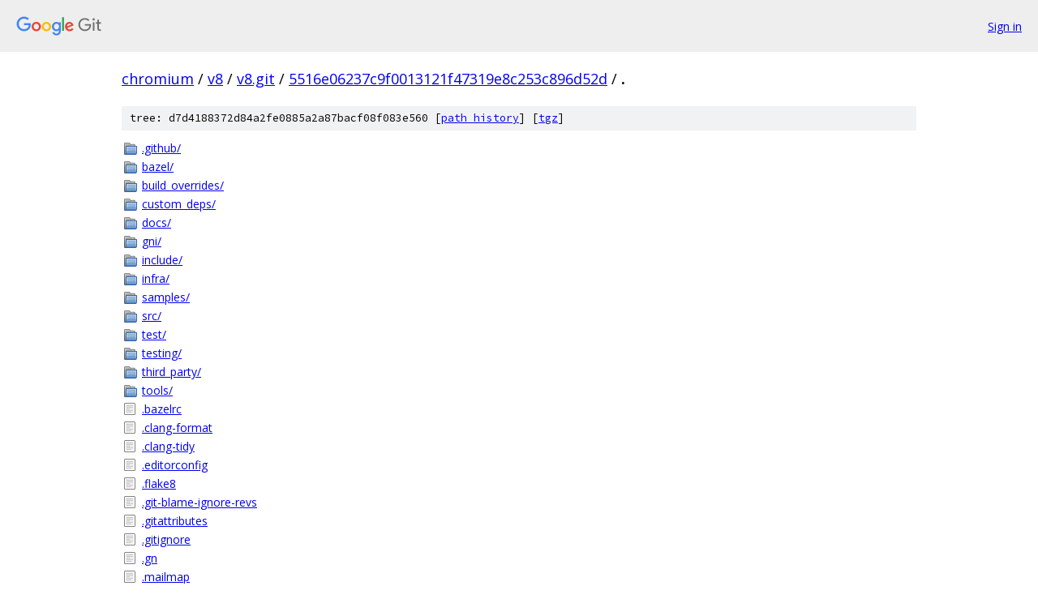

--- FILE ---
content_type: text/html; charset=utf-8
request_url: https://chromium.googlesource.com/v8/v8.git/+/5516e06237c9f0013121f47319e8c253c896d52d/
body_size: 2058
content:
<!DOCTYPE html><html lang="en"><head><meta charset="utf-8"><meta name="viewport" content="width=device-width, initial-scale=1"><title>/ - v8/v8.git - Git at Google</title><link rel="stylesheet" type="text/css" href="/+static/base.css"><link rel="stylesheet" type="text/css" href="/+static/doc.css"><link rel="stylesheet" type="text/css" href="/+static/prettify/prettify.css"><!-- default customHeadTagPart --></head><body class="Site"><header class="Site-header"><div class="Header"><a class="Header-image" href="/"><img src="//www.gstatic.com/images/branding/lockups/2x/lockup_git_color_108x24dp.png" width="108" height="24" alt="Google Git"></a><div class="Header-menu"> <a class="Header-menuItem" href="https://accounts.google.com/AccountChooser?faa=1&amp;continue=https://chromium.googlesource.com/login/v8/v8.git/%2B/5516e06237c9f0013121f47319e8c253c896d52d/">Sign in</a> </div></div></header><div class="Site-content"><div class="Container "><div class="Breadcrumbs"><a class="Breadcrumbs-crumb" href="/?format=HTML">chromium</a> / <a class="Breadcrumbs-crumb" href="/v8/">v8</a> / <a class="Breadcrumbs-crumb" href="/v8/v8.git/">v8.git</a> / <a class="Breadcrumbs-crumb" href="/v8/v8.git/+/5516e06237c9f0013121f47319e8c253c896d52d">5516e06237c9f0013121f47319e8c253c896d52d</a> / <span class="Breadcrumbs-crumb">.</span></div><div class="TreeDetail"><div class="u-sha1 u-monospace TreeDetail-sha1">tree: d7d4188372d84a2fe0885a2a87bacf08f083e560 [<a href="/v8/v8.git/+log/5516e06237c9f0013121f47319e8c253c896d52d/">path history</a>] <span>[<a href="/v8/v8.git/+archive/5516e06237c9f0013121f47319e8c253c896d52d.tar.gz">tgz</a>]</span></div><ol class="FileList"><li class="FileList-item FileList-item--gitTree" title="Tree - .github/"><a class="FileList-itemLink" href="/v8/v8.git/+/5516e06237c9f0013121f47319e8c253c896d52d/.github/">.github/</a></li><li class="FileList-item FileList-item--gitTree" title="Tree - bazel/"><a class="FileList-itemLink" href="/v8/v8.git/+/5516e06237c9f0013121f47319e8c253c896d52d/bazel/">bazel/</a></li><li class="FileList-item FileList-item--gitTree" title="Tree - build_overrides/"><a class="FileList-itemLink" href="/v8/v8.git/+/5516e06237c9f0013121f47319e8c253c896d52d/build_overrides/">build_overrides/</a></li><li class="FileList-item FileList-item--gitTree" title="Tree - custom_deps/"><a class="FileList-itemLink" href="/v8/v8.git/+/5516e06237c9f0013121f47319e8c253c896d52d/custom_deps/">custom_deps/</a></li><li class="FileList-item FileList-item--gitTree" title="Tree - docs/"><a class="FileList-itemLink" href="/v8/v8.git/+/5516e06237c9f0013121f47319e8c253c896d52d/docs/">docs/</a></li><li class="FileList-item FileList-item--gitTree" title="Tree - gni/"><a class="FileList-itemLink" href="/v8/v8.git/+/5516e06237c9f0013121f47319e8c253c896d52d/gni/">gni/</a></li><li class="FileList-item FileList-item--gitTree" title="Tree - include/"><a class="FileList-itemLink" href="/v8/v8.git/+/5516e06237c9f0013121f47319e8c253c896d52d/include/">include/</a></li><li class="FileList-item FileList-item--gitTree" title="Tree - infra/"><a class="FileList-itemLink" href="/v8/v8.git/+/5516e06237c9f0013121f47319e8c253c896d52d/infra/">infra/</a></li><li class="FileList-item FileList-item--gitTree" title="Tree - samples/"><a class="FileList-itemLink" href="/v8/v8.git/+/5516e06237c9f0013121f47319e8c253c896d52d/samples/">samples/</a></li><li class="FileList-item FileList-item--gitTree" title="Tree - src/"><a class="FileList-itemLink" href="/v8/v8.git/+/5516e06237c9f0013121f47319e8c253c896d52d/src/">src/</a></li><li class="FileList-item FileList-item--gitTree" title="Tree - test/"><a class="FileList-itemLink" href="/v8/v8.git/+/5516e06237c9f0013121f47319e8c253c896d52d/test/">test/</a></li><li class="FileList-item FileList-item--gitTree" title="Tree - testing/"><a class="FileList-itemLink" href="/v8/v8.git/+/5516e06237c9f0013121f47319e8c253c896d52d/testing/">testing/</a></li><li class="FileList-item FileList-item--gitTree" title="Tree - third_party/"><a class="FileList-itemLink" href="/v8/v8.git/+/5516e06237c9f0013121f47319e8c253c896d52d/third_party/">third_party/</a></li><li class="FileList-item FileList-item--gitTree" title="Tree - tools/"><a class="FileList-itemLink" href="/v8/v8.git/+/5516e06237c9f0013121f47319e8c253c896d52d/tools/">tools/</a></li><li class="FileList-item FileList-item--regularFile" title="Regular file - .bazelrc"><a class="FileList-itemLink" href="/v8/v8.git/+/5516e06237c9f0013121f47319e8c253c896d52d/.bazelrc">.bazelrc</a></li><li class="FileList-item FileList-item--regularFile" title="Regular file - .clang-format"><a class="FileList-itemLink" href="/v8/v8.git/+/5516e06237c9f0013121f47319e8c253c896d52d/.clang-format">.clang-format</a></li><li class="FileList-item FileList-item--regularFile" title="Regular file - .clang-tidy"><a class="FileList-itemLink" href="/v8/v8.git/+/5516e06237c9f0013121f47319e8c253c896d52d/.clang-tidy">.clang-tidy</a></li><li class="FileList-item FileList-item--regularFile" title="Regular file - .editorconfig"><a class="FileList-itemLink" href="/v8/v8.git/+/5516e06237c9f0013121f47319e8c253c896d52d/.editorconfig">.editorconfig</a></li><li class="FileList-item FileList-item--regularFile" title="Regular file - .flake8"><a class="FileList-itemLink" href="/v8/v8.git/+/5516e06237c9f0013121f47319e8c253c896d52d/.flake8">.flake8</a></li><li class="FileList-item FileList-item--regularFile" title="Regular file - .git-blame-ignore-revs"><a class="FileList-itemLink" href="/v8/v8.git/+/5516e06237c9f0013121f47319e8c253c896d52d/.git-blame-ignore-revs">.git-blame-ignore-revs</a></li><li class="FileList-item FileList-item--regularFile" title="Regular file - .gitattributes"><a class="FileList-itemLink" href="/v8/v8.git/+/5516e06237c9f0013121f47319e8c253c896d52d/.gitattributes">.gitattributes</a></li><li class="FileList-item FileList-item--regularFile" title="Regular file - .gitignore"><a class="FileList-itemLink" href="/v8/v8.git/+/5516e06237c9f0013121f47319e8c253c896d52d/.gitignore">.gitignore</a></li><li class="FileList-item FileList-item--regularFile" title="Regular file - .gn"><a class="FileList-itemLink" href="/v8/v8.git/+/5516e06237c9f0013121f47319e8c253c896d52d/.gn">.gn</a></li><li class="FileList-item FileList-item--regularFile" title="Regular file - .mailmap"><a class="FileList-itemLink" href="/v8/v8.git/+/5516e06237c9f0013121f47319e8c253c896d52d/.mailmap">.mailmap</a></li><li class="FileList-item FileList-item--regularFile" title="Regular file - .style.yapf"><a class="FileList-itemLink" href="/v8/v8.git/+/5516e06237c9f0013121f47319e8c253c896d52d/.style.yapf">.style.yapf</a></li><li class="FileList-item FileList-item--regularFile" title="Regular file - .vpython3"><a class="FileList-itemLink" href="/v8/v8.git/+/5516e06237c9f0013121f47319e8c253c896d52d/.vpython3">.vpython3</a></li><li class="FileList-item FileList-item--regularFile" title="Regular file - .ycm_extra_conf.py"><a class="FileList-itemLink" href="/v8/v8.git/+/5516e06237c9f0013121f47319e8c253c896d52d/.ycm_extra_conf.py">.ycm_extra_conf.py</a></li><li class="FileList-item FileList-item--regularFile" title="Regular file - AUTHORS"><a class="FileList-itemLink" href="/v8/v8.git/+/5516e06237c9f0013121f47319e8c253c896d52d/AUTHORS">AUTHORS</a></li><li class="FileList-item FileList-item--regularFile" title="Regular file - BUILD.bazel"><a class="FileList-itemLink" href="/v8/v8.git/+/5516e06237c9f0013121f47319e8c253c896d52d/BUILD.bazel">BUILD.bazel</a></li><li class="FileList-item FileList-item--regularFile" title="Regular file - BUILD.gn"><a class="FileList-itemLink" href="/v8/v8.git/+/5516e06237c9f0013121f47319e8c253c896d52d/BUILD.gn">BUILD.gn</a></li><li class="FileList-item FileList-item--regularFile" title="Regular file - CODE_OF_CONDUCT.md"><a class="FileList-itemLink" href="/v8/v8.git/+/5516e06237c9f0013121f47319e8c253c896d52d/CODE_OF_CONDUCT.md">CODE_OF_CONDUCT.md</a></li><li class="FileList-item FileList-item--regularFile" title="Regular file - codereview.settings"><a class="FileList-itemLink" href="/v8/v8.git/+/5516e06237c9f0013121f47319e8c253c896d52d/codereview.settings">codereview.settings</a></li><li class="FileList-item FileList-item--regularFile" title="Regular file - COMMON_OWNERS"><a class="FileList-itemLink" href="/v8/v8.git/+/5516e06237c9f0013121f47319e8c253c896d52d/COMMON_OWNERS">COMMON_OWNERS</a></li><li class="FileList-item FileList-item--regularFile" title="Regular file - DEPS"><a class="FileList-itemLink" href="/v8/v8.git/+/5516e06237c9f0013121f47319e8c253c896d52d/DEPS">DEPS</a></li><li class="FileList-item FileList-item--regularFile" title="Regular file - DIR_METADATA"><a class="FileList-itemLink" href="/v8/v8.git/+/5516e06237c9f0013121f47319e8c253c896d52d/DIR_METADATA">DIR_METADATA</a></li><li class="FileList-item FileList-item--regularFile" title="Regular file - ENG_REVIEW_OWNERS"><a class="FileList-itemLink" href="/v8/v8.git/+/5516e06237c9f0013121f47319e8c253c896d52d/ENG_REVIEW_OWNERS">ENG_REVIEW_OWNERS</a></li><li class="FileList-item FileList-item--regularFile" title="Regular file - INFRA_OWNERS"><a class="FileList-itemLink" href="/v8/v8.git/+/5516e06237c9f0013121f47319e8c253c896d52d/INFRA_OWNERS">INFRA_OWNERS</a></li><li class="FileList-item FileList-item--regularFile" title="Regular file - INTL_OWNERS"><a class="FileList-itemLink" href="/v8/v8.git/+/5516e06237c9f0013121f47319e8c253c896d52d/INTL_OWNERS">INTL_OWNERS</a></li><li class="FileList-item FileList-item--regularFile" title="Regular file - LICENSE"><a class="FileList-itemLink" href="/v8/v8.git/+/5516e06237c9f0013121f47319e8c253c896d52d/LICENSE">LICENSE</a></li><li class="FileList-item FileList-item--regularFile" title="Regular file - LICENSE.fdlibm"><a class="FileList-itemLink" href="/v8/v8.git/+/5516e06237c9f0013121f47319e8c253c896d52d/LICENSE.fdlibm">LICENSE.fdlibm</a></li><li class="FileList-item FileList-item--regularFile" title="Regular file - LICENSE.strongtalk"><a class="FileList-itemLink" href="/v8/v8.git/+/5516e06237c9f0013121f47319e8c253c896d52d/LICENSE.strongtalk">LICENSE.strongtalk</a></li><li class="FileList-item FileList-item--regularFile" title="Regular file - LICENSE.v8"><a class="FileList-itemLink" href="/v8/v8.git/+/5516e06237c9f0013121f47319e8c253c896d52d/LICENSE.v8">LICENSE.v8</a></li><li class="FileList-item FileList-item--regularFile" title="Regular file - LOONG_OWNERS"><a class="FileList-itemLink" href="/v8/v8.git/+/5516e06237c9f0013121f47319e8c253c896d52d/LOONG_OWNERS">LOONG_OWNERS</a></li><li class="FileList-item FileList-item--regularFile" title="Regular file - MIPS_OWNERS"><a class="FileList-itemLink" href="/v8/v8.git/+/5516e06237c9f0013121f47319e8c253c896d52d/MIPS_OWNERS">MIPS_OWNERS</a></li><li class="FileList-item FileList-item--regularFile" title="Regular file - OWNERS"><a class="FileList-itemLink" href="/v8/v8.git/+/5516e06237c9f0013121f47319e8c253c896d52d/OWNERS">OWNERS</a></li><li class="FileList-item FileList-item--regularFile" title="Regular file - PPC_OWNERS"><a class="FileList-itemLink" href="/v8/v8.git/+/5516e06237c9f0013121f47319e8c253c896d52d/PPC_OWNERS">PPC_OWNERS</a></li><li class="FileList-item FileList-item--regularFile" title="Regular file - PRESUBMIT.py"><a class="FileList-itemLink" href="/v8/v8.git/+/5516e06237c9f0013121f47319e8c253c896d52d/PRESUBMIT.py">PRESUBMIT.py</a></li><li class="FileList-item FileList-item--regularFile" title="Regular file - README.md"><a class="FileList-itemLink" href="/v8/v8.git/+/5516e06237c9f0013121f47319e8c253c896d52d/README.md">README.md</a></li><li class="FileList-item FileList-item--regularFile" title="Regular file - RISCV_OWNERS"><a class="FileList-itemLink" href="/v8/v8.git/+/5516e06237c9f0013121f47319e8c253c896d52d/RISCV_OWNERS">RISCV_OWNERS</a></li><li class="FileList-item FileList-item--regularFile" title="Regular file - S390_OWNERS"><a class="FileList-itemLink" href="/v8/v8.git/+/5516e06237c9f0013121f47319e8c253c896d52d/S390_OWNERS">S390_OWNERS</a></li><li class="FileList-item FileList-item--regularFile" title="Regular file - WATCHLISTS"><a class="FileList-itemLink" href="/v8/v8.git/+/5516e06237c9f0013121f47319e8c253c896d52d/WATCHLISTS">WATCHLISTS</a></li><li class="FileList-item FileList-item--regularFile" title="Regular file - WORKSPACE"><a class="FileList-itemLink" href="/v8/v8.git/+/5516e06237c9f0013121f47319e8c253c896d52d/WORKSPACE">WORKSPACE</a></li></ol><div class="InlineReadme"><div class="InlineReadme-path">README.md</div><div class="doc"><h1><a class="h" name="V8-JavaScript-Engine" href="#V8-JavaScript-Engine"><span></span></a><a class="h" name="v8-javascript-engine" href="#v8-javascript-engine"><span></span></a>V8 JavaScript Engine</h1><p>V8 is Google&#39;s open source JavaScript engine.</p><p>V8 implements ECMAScript as specified in ECMA-262.</p><p>V8 is written in C++ and is used in Google Chrome, the open source browser from Google.</p><p>V8 can run standalone, or can be embedded into any C++ application.</p><p>V8 Project page: <a href="https://v8.dev/docs">https://v8.dev/docs</a></p><h1><a class="h" name="Getting-the-Code" href="#Getting-the-Code"><span></span></a><a class="h" name="getting-the-code" href="#getting-the-code"><span></span></a>Getting the Code</h1><p>Checkout <a href="http://www.chromium.org/developers/how-tos/install-depot-tools">depot tools</a>, and run</p><pre class="code">    fetch v8
</pre><p>This will checkout V8 into the directory <code class="code">v8</code> and fetch all of its dependencies. To stay up to date, run</p><pre class="code">    git pull origin
    gclient sync
</pre><p>For fetching all branches, add the following into your remote configuration in <code class="code">.git/config</code>:</p><pre class="code">    fetch = +refs/branch-heads/*:refs/remotes/branch-heads/*
    fetch = +refs/tags/*:refs/tags/*
</pre><h1><a class="h" name="Contributing" href="#Contributing"><span></span></a><a class="h" name="contributing" href="#contributing"><span></span></a>Contributing</h1><p>Please follow the instructions mentioned at <a href="https://v8.dev/docs/contribute">v8.dev/docs/contribute</a>.</p></div></div></div></div> <!-- Container --></div> <!-- Site-content --><footer class="Site-footer"><div class="Footer"><span class="Footer-poweredBy">Powered by <a href="https://gerrit.googlesource.com/gitiles/">Gitiles</a>| <a href="https://policies.google.com/privacy">Privacy</a>| <a href="https://policies.google.com/terms">Terms</a></span><span class="Footer-formats"><a class="u-monospace Footer-formatsItem" href="?format=TEXT">txt</a> <a class="u-monospace Footer-formatsItem" href="?format=JSON">json</a></span></div></footer></body></html>